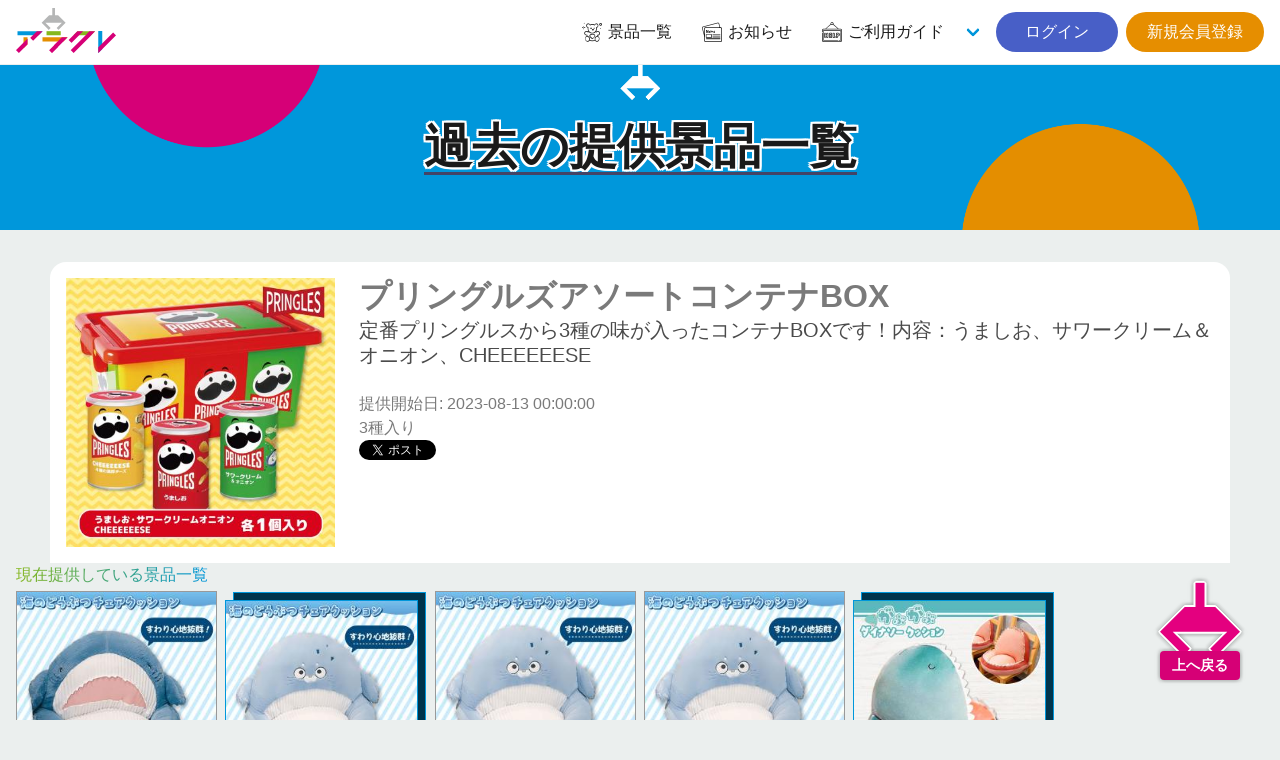

--- FILE ---
content_type: text/html; charset=UTF-8
request_url: https://aracre.net/prizes/backnumbers/7135
body_size: 5516
content:
<div id="reserve-waiting-group" class="play__waiting--button">
  <a id="reserve-waiting-button" class="btn__waiting" style="display: none;">
    <span class="btn__waiting--label">
      <span class="btn__waiting--status">プレイを予約中</span>
    </span>
    <span class="btn__waiting--block">
      <span class="boothno btn__waiting--boothno">-</span>
      <span class="btn__waiting--value"><em class="wait_people">-</em>番目に並んでいます</span>
    </span>
  </a>
  <a id="reserve-playavailable-button" class="btn__waiting--yourturn" style="display: none;">
    <span class="btn__waiting--label">
      <span class="btn__waiting--status">順番になりました</span>
    </span>
    <span class="btn__waiting--block">
      <span class="boothno btn__waiting--boothno">-</span>
      <span class="btn__waiting--value--turn">あなたの番です！</span>
    </span>
  </a>
</div>

<!DOCTYPE html>
<html lang="ja">
<head prefix="og: http://ogp.me/ns# fb: http://ogp.me/ns/fb#">
<meta charset="UTF-8">
<meta http-equiv="X-UA-Compatible" content="IE=edge">
<meta name="viewport" content="width=device-width, initial-scale=1, viewport-fit=cover">
<title>プリングルズアソートコンテナBOX | オンラインクレーンゲーム「アラクレ」</title>
<meta name="csrf-token" content="c8otgxixpgvgh2trl0OBWYA12Ca7iCmbM1DGsl9N">
<meta name="description" content="定番プリングルスから3種の味が入ったコンテナBOXです！内容：うましお、サワークリーム＆オニオン、CHEEEEEESE" />
<link rel="alternate" hreflang="ja" href="https://aracre.net/prizes/backnumbers/7135" title="プリングルズアソートコンテナBOX | オンラインクレーンゲーム「アラクレ」" />
<link rel="alternate" hreflang="zh-cmn-Hant" href="https://aracre.net/prizes/backnumbers/7135" title="プリングルズアソートコンテナBOX | オンラインクレーンゲーム「アラクレ」" />
<link rel="canonical" href="https://aracre.net/prizes/backnumbers/7135">
<meta name="apple-itunes-app" content="app-id=6443951861">
<meta name="google-play-app" content="app-id=jp.co.wideleisure.aracre">
<meta property="og:url" content="https://aracre.net/prizes/backnumbers/7135">
<meta property="og:type" content="article">
<meta property="og:title" content="プリングルズアソートコンテナBOX | オンラインクレーンゲーム「アラクレ」">
<meta property="og:site_name" content="オンラインクレーンゲーム「アラクレ」">
<meta property="og:image" content="https://ris.aracre.net/RIS.php?w=400&amp;h=400&amp;img=images/prizes/2023/0813/BctmL9Lmut1ewPasi6Wl7kx8k0gfQIg4M3zvZXpE.jpg">
<meta property="og:image:type" content="image/png">
<meta property="og:image:width" content="1200">
<meta property="og:image:height" content="630">
<meta property="og:description" content="定番プリングルスから3種の味が入ったコンテナBOXです！内容：うましお、サワークリーム＆オニオン、CHEEEEEESE">
<meta property="og:locale" content="ja_JP">
<meta property="fb:app_id" content="">
<meta name="twitter:card" content="summary_large_image">
<meta name="twitter:site" content="@aracre_online">
<meta name="twitter:title" content="プリングルズアソートコンテナBOX | オンラインクレーンゲーム「アラクレ」">
<meta name="twitter:image" content="https://ris.aracre.net/RIS.php?w=400&amp;h=400&amp;img=images/prizes/2023/0813/BctmL9Lmut1ewPasi6Wl7kx8k0gfQIg4M3zvZXpE.jpg">
<meta name="twitter:description" content="定番プリングルスから3種の味が入ったコンテナBOXです！内容：うましお、サワークリーム＆オニオン、CHEEEEEESE">
<script type="application/ld+json">{"@context":"https://schema.org","@graph":[{"@type":"Organization","@id":"https://aracre.net/#organization","url":"https://aracre.net/","name":"オンラインクレーンゲーム「アラクレ」","sameAs":["https://twitter.com/aracre_online","https://play.google.com/store/apps/details?id=jp.co.wideleisure.aracre","https://apps.apple.com/jp/app/id6443951861","https://www.wideleisure.co.jp/","https://rakupa.jp/","https://www.adores.jp/","https://asoble.jp/"],"logo":{"@type":"ImageObject","@id":"https://aracre.net/#logo","url":"https://aracre.net/assets/img/logo/logo.svg","caption":"オンラインクレーンゲーム「アラクレ」"},"image":{"@id":"https://aracre.net/#logo"}},{"@type":"WebSite","@id":"https://aracre.net/#website","url":"https://aracre.net/","name":"オンラインクレーンゲーム「アラクレ」","publisher":{"@id":"https://aracre.net/#organization"}},{"@type":"WebPage","@id":"https://aracre.net/prizes/backnumbers/7135#webpage","url":"https://aracre.net/prizes/backnumbers/7135","inLanguage":"ja_JP","name":"プリングルズアソートコンテナBOX | オンラインクレーンゲーム「アラクレ」","isPartOf":{"@id":"https://aracre.net/#website"},"image":{"@type":"ImageObject","@id":"https://aracre.net/prizes/backnumbers/7135#primaryimage","url":"https://ris.aracre.net/RIS.php?w=400&amp;h=400&amp;img=images/prizes/2023/0813/BctmL9Lmut1ewPasi6Wl7kx8k0gfQIg4M3zvZXpE.jpg","caption":"定番プリングルスから3種の味が入ったコンテナBOXです！内容：うましお、サワークリーム＆オニオン、CHEEEEEESE"},"primaryImageOfPage":{"@id":"https://aracre.net/prizes/backnumbers/7135#primaryimage"},"description":"定番プリングルスから3種の味が入ったコンテナBOXです！内容：うましお、サワークリーム＆オニオン、CHEEEEEESE","breadcrumb":{"@id":"https://aracre.net/prizes/backnumbers/7135/#breadcrumblist"}},{"@type":"BreadcrumbList","@id":"https://aracre.net/prizes/backnumbers/7135/#breadcrumblist","itemListElement":[{"@type":"ListItem","position":1,"item":{"@type":"WebPage","@id":"https://aracre.net","url":"https://aracre.net","name":"オンラインクレーンゲーム「アラクレ」"}}
,{"@type":"ListItem","position":2,"item":{"@type":"WebPage","@id":"https://aracre.net/prizes","url":"https://aracre.net/prizes","name":"景品一覧 | オンラインクレーンゲーム「アラクレ」"}}
,{"@type":"ListItem","position":3,"item":{"@type":"WebPage","@id":"https://aracre.net/prizes/backnumbers","url":"https://aracre.net/prizes/backnumbers","name":"過去の提供景品一覧 | オンラインクレーンゲーム「アラクレ」"}}
,{"@type":"ListItem","position":4,"item":{"@type":"WebPage","@id":"https://aracre.net/prizes/backnumbers/7135","url":"https://aracre.net/prizes/backnumbers/7135","name":"プリングルズアソートコンテナBOX | オンラインクレーンゲーム「アラクレ」"}}
]}]}</script>
<link rel="apple-touch-icon" sizes="180x180" href="/assets/img/favicons/apple-touch-icon.png">
<link rel="icon" type="image/png" sizes="32x32" href="/assets/img/favicons/favicon-32x32.png">
<link rel="icon" type="image/png" sizes="16x16" href="/assets/img/favicons/favicon-16x16.png">
<link rel="mask-icon" href="/assets/img/favicons/safari-pinned-tab.svg" color="#d60077">
<link rel="shortcut icon" href="/assets/img/favicons/favicon.ico?v=1">
<link rel="manifest" href="/assets/img/favicons/site.webmanifest">
<meta name="apple-mobile-web-app-title" content="オンラインクレーンゲーム「アラクレ」">
<meta name="application-name" content="オンラインクレーンゲーム「アラクレ」">
<meta name="msapplication-TileColor" content="#d60077">
<meta name="theme-color" content="#d60077">
<link href="//api.aracre.net" rel="dns-prefetch"><link href="//ris.aracre.net" rel="dns-prefetch"><link href="//rvs.aracre.net" rel="dns-prefetch"><link href="//www.googletagmanager.com" rel="dns-prefetch"><link href="//www.google-analytics.com" rel="dns-prefetch"><link href="//platform.twitter.com" rel="dns-prefetch"><link href="//syndication.twitter.com" rel="dns-prefetch"><link href="//cdn.syndication.twimg.com" rel="dns-prefetch"><link href="//ton.twimg.com" rel="dns-prefetch"><link href="//pbs.twimg.com" rel="dns-prefetch"><link href="//sdk.fra-02.braze.eu" rel="dns-prefetch"><link href="//js.appboycdn.com" rel="dns-prefetch">
<link rel="stylesheet" type="text/css" href="/assets/css/all.css?id=af390195115af6ad949f83ecd90f3d93">



<script>(function(w,d,s,l,i){w[l]=w[l]||[];w[l].push({'gtm.start':
new Date().getTime(),event:'gtm.js'});var f=d.getElementsByTagName(s)[0],
j=d.createElement(s),dl=l!='dataLayer'?'&l='+l:'';j.async=true;j.src=
'https://www.googletagmanager.com/gtm.js?id='+i+dl;f.parentNode.insertBefore(j,f);
})(window,document,'script','dataLayer','GTM-ML2N8MR');</script>
</head>
<body class="lang-ja page__common">
<noscript><iframe src="https://www.googletagmanager.com/ns.html?id=GTM-ML2N8MR" height="0" width="0" style="display:none;visibility:hidden"></iframe></noscript>
<div id="top"></div>

  <header class="cm__header">
  <nav class="cm__navbar">
    <div class="cm__navbar--start">
            <a class="cm__navbar--logo" href="https://aracre.net"><img src="/assets/img/logo/logo.svg" width="100" height="45" alt="アラクレ" loading="auto"></a>
    </div>
    <div class="cm__navbar--end">
      <a class="cm__navbar--item" href="https://aracre.net/prizes"><span class="icon is-medium"><i class="icon__ac--prizes fa-lg"></i></span><span class="">景品一覧</span></a>
      <a class="cm__navbar--item" href="https://aracre.net/news"><span class="icon is-medium"><i class="icon__ac--news fa-lg"></i></span><span class="">お知らせ</span></a>
      <div class="cm__navbar--itemgroup">
        <a class="cm__navbar--item" aria-haspopup="true" aria-controls="moreMenu" href="https://aracre.net/about"><span class="icon is-medium"><i class="icon__ac--help fa-lg"></i></span><span class="">ご利用ガイド</span></a>
        <div id="moreMenu" class="cm__navbar--item--list">
          <a class="cm__navbar--item" href="https://aracre.net/about/playing"><div class="level is-mobile"><div class="level-left"><div class="level-item"><p>ご利用ガイド</p></div></div></div></a>
          <a class="cm__navbar--item" href="https://aracre.net/about/delivery"><div class="level is-mobile"><div class="level-left"><div class="level-item"><p>配送について</p></div></div></div></a>
          <a class="cm__navbar--item" href="https://aracre.net/faq"><div class="level is-mobile"><div class="level-left"><div class="level-item"><p>よくあるご質問</p></div></div></div></a>
          <a class="cm__navbar--item" href="https://aracre.net/about/operation-guarantee-for-pc"><div class="level is-mobile"><div class="level-left"><div class="level-item"><p>動作対象端末</p></div></div></div></a>
        </div>
      </div>
            <div class="buttons">
        <a class="button is-rounded is-link" href="https://aracre.net/login">&nbsp;&nbsp;ログイン&nbsp;&nbsp;</a>
        <a class="button is-rounded is-warning" href="https://aracre.net/join">新規会員登録</a>
      </div>
          </div>
  </nav>
</header>

<div class="cm-tabbar">
<ul class="cm-tabbar__menu">
<li class="cm-tabbar__menu--item"><a class="cm-tabbar__menu--link " href="https://aracre.net/news"><i class="cm-tabbar__menu--icon icon__ac--news"></i><span class="cm-tabbar__menu--name">お知らせ</span></a></li>
<li class="cm-tabbar__menu--item"><a class="cm-tabbar__menu--link " href="https://aracre.net/support"><i class="cm-tabbar__menu--icon icon__ac--help"></i><span class="cm-tabbar__menu--name">サポート</span></a></li>
<li class="cm-tabbar__menu--item"><a class="cm-tabbar__menu--link " href="https://aracre.net/prizes"><i class="cm-tabbar__menu--icon icon__ac--prizes"></i><span class="cm-tabbar__menu--name">景品一覧</span></a></li>
<li class="cm-tabbar__menu--item"><a class="cm-tabbar__menu--link " href="https://aracre.net/login"><i class="cm-tabbar__menu--icon icon__ac--mypage"></i><span class="cm-tabbar__menu--name">ログイン</span></a></li>
<li class="cm-tabbar__menu--item"><a class="cm-tabbar__menu--link " href="https://aracre.net/join"><i class="cm-tabbar__menu--icon icon__ac--mypage"></i><span class="cm-tabbar__menu--name">新規会員登録</span></a></li>
</ul>
</div>

<section class="hero__header is__ctm--blue">
<div class="hero__body">
<div class="container">
<h2 class="hero__ttl"><span>過去の提供景品一覧</span></h2>
</div>
</div>
</section>

<div class="play__container">
<article class="player__prizeinfo">
  <div class="columns is-multiline is-mobile">
    <div class="column is-12-mobile is-3-tablet">
            <figure class="image is-square"><img src="https://ris.aracre.net/RIS.php?w=400&amp;h=400&amp;img=images/prizes/2023/0813/BctmL9Lmut1ewPasi6Wl7kx8k0gfQIg4M3zvZXpE.jpg" name="プリングルズアソートコンテナBOX"></figure>
          </div>
    <div class="column is-12-mobile is-9-tablet">
      <h1 class="title">プリングルズアソートコンテナBOX</h1>
      <h2 class="subtitle has-text-grey-dark">定番プリングルスから3種の味が入ったコンテナBOXです！内容：うましお、サワークリーム＆オニオン、CHEEEEEESE</h2>
      <p>提供開始日: 2023-08-13 00:00:00</p>
      <p>3種入り</p>
      <div class="">
        <a href="https://twitter.com/share?ref_src=twsrc%5Etfw" class="twitter-share-button" data-show-count="false">Tweet</a><script async src="https://platform.twitter.com/widgets.js" charset="utf-8"></script>
        <div class="fb-like" data-href="URL" data-layout="button_count" data-action="like" data-size="large" data-show-faces="true" data-share="true"></div>
      </div>
    </div>
  </div>
  </article>
</div>
<section class="prizes__section">
<div class="cm-container">
<h2 class="prize-lists-title title-color-info has-text-centered">現在提供している景品一覧</h2>
<ul class="prizes__list">
<li class="prizes__item" x-show="canShowPrize('【サメ】海のどうぶつチェアクッション', 'tag-new playtype-5 genre-20 character-other maker-2 dai_258', '258-A', '')">
<a href="https://aracre.net/play?sc=SVC_00010120251227175403&amp;pi=50696" class="js-play-link" data-service-product-id="569558">
<div class="prizes__item--single">
<span data-play-status="dai_258" :class="getPlayStatusClass('dai_258')"></span>
<div class="pitem__thumb">
<figure class="pitem__figure">
<picture class="pitem__img"><img class="lazy" loading="lazy" src="https://ris.aracre.net/RIS.php?w=250&amp;h=250&amp;img=images/prizes/2025/1217/iehBMI5f5z562op341pRB8Bg3vltKJlCuwSuQuOX.jpg" alt="【サメ】海のどうぶつチェアクッション"></picture>
</figure>
</div>
<p class="pitem__title">【サメ】海のどうぶつチェアクッション</p>
<div class="pitem__info">
  <span class="pitem__playtype">
    <img class="image" src="https://ris.aracre.net/RIS.php?w=40&amp;h=40&amp;img=images/playtypes/yuwEUs2SVw78rcs6ht2Oes0cJ7cr7V3dMT002OPg.png">
  </span>
    <span class="pitem__booth">258-A</span>
    <span class="pitem__credit">
    <i class="pitem__label-play">1PLAY</i>200
    <i class="pitem__label-point">AP</i>
  </span></div>
</div>
</a>
</li>
<li class="prizes__item" x-show="canShowPrize('【アザラシ】海のどうぶつチェアクッション', 'tag-new playtype-5 playtype-2 genre-20 character-other maker-2', '', '')">
<a href="#" @click.prevent="setFilter('prize-50695')">
<div class="prizes__item--group">
<span class="prizes__item--group--box">
<div class="pitem__thumb">
<figure class="pitem__figure">
<picture class="pitem__img"><img class="lazy" loading="lazy" src="https://ris.aracre.net/RIS.php?w=250&amp;h=250&amp;img=images/prizes/2025/1217/W8gpnknHKsbEaFuWoDwIZDzH84bx1lGyiUerGip4.jpg" alt="【アザラシ】海のどうぶつチェアクッション"></picture>
</figure>
</div>
<p class="pitem__title" id="js-filter-prize-50695">【アザラシ】海のどうぶつチェアクッション</p>
<span href="#" @click.prevent="setFilter('prize-50695')" class="pitem__button--showmore">すべて見る</span>
</span>
</div>
</a>
</li>
<li class="prizes__item" x-show="canShowPrize('【アザラシ】海のどうぶつチェアクッション', 'tag-new playtype-5 genre-20 character-other maker-2 dai_258', '258-B', 'prize-50695')">
<a href="https://aracre.net/play?sc=SVC_00010120251227175403&amp;pi=50695" class="js-play-link" data-service-product-id="569559">
<div class="prizes__item--single">
<span data-play-status="dai_258" :class="getPlayStatusClass('dai_258')"></span>
<div class="pitem__thumb">
<figure class="pitem__figure">
<picture class="pitem__img"><img class="lazy" loading="lazy" src="https://ris.aracre.net/RIS.php?w=250&amp;h=250&amp;img=images/prizes/2025/1217/W8gpnknHKsbEaFuWoDwIZDzH84bx1lGyiUerGip4.jpg" alt="【アザラシ】海のどうぶつチェアクッション"></picture>
</figure>
</div>
<p class="pitem__title">【アザラシ】海のどうぶつチェアクッション</p>
<div class="pitem__info">
  <span class="pitem__playtype">
    <img class="image" src="https://ris.aracre.net/RIS.php?w=40&amp;h=40&amp;img=images/playtypes/yuwEUs2SVw78rcs6ht2Oes0cJ7cr7V3dMT002OPg.png">
  </span>
    <span class="pitem__booth">258-B</span>
    <span class="pitem__credit">
    <i class="pitem__label-play">1PLAY</i>200
    <i class="pitem__label-point">AP</i>
  </span></div>
</div>
</a>
</li>
<li class="prizes__item" x-show="canShowPrize('【アザラシ】海のどうぶつチェアクッション', 'tag-new playtype-2 genre-20 character-other maker-2 dai_220', '220-DP', 'prize-50695')">
<a href="https://aracre.net/play?sc=SVC_00010120260110134307&amp;pi=50695" class="js-play-link" data-service-product-id="583318">
<div class="prizes__item--single">
<span data-play-status="dai_220" :class="getPlayStatusClass('dai_220')"></span>
<div class="pitem__thumb">
<figure class="pitem__figure">
<picture class="pitem__is_point"><source type="image/webp" srcset="/assets/img/prize/is-point-only.webp"><img class="lazy" loading="lazy" src="/assets/img/prize/is-point-only.png"></picture>
<picture class="pitem__img"><img class="lazy" loading="lazy" src="https://ris.aracre.net/RIS.php?w=250&amp;h=250&amp;img=images/prizes/2025/1217/W8gpnknHKsbEaFuWoDwIZDzH84bx1lGyiUerGip4.jpg" alt="【アザラシ】海のどうぶつチェアクッション"></picture>
</figure>
</div>
<p class="pitem__title">【アザラシ】海のどうぶつチェアクッション</p>
<div class="pitem__info">
  <span class="pitem__playtype">
    <img class="image" src="https://ris.aracre.net/RIS.php?w=40&amp;h=40&amp;img=images/playtypes/Hfe7Wjgeeb6p26F44B72Xs42C1ZufcMgsIH4efD2.png">
  </span>
    <span class="pitem__booth">220-DP</span>
    <span class="pitem__credit">
    <i class="pitem__label-play">1PLAY</i>200
    <i class="pitem__label-point">AP</i>
  </span></div>
</div>
</a>
</li>
<li class="prizes__item" x-show="canShowPrize('【グリーン】がぶがぶダイナソークッション', 'tag-new playtype-5 playtype-15 playtype-2 genre-20 character-other maker-2', '', '')">
<a href="#" @click.prevent="setFilter('prize-50960')">
<div class="prizes__item--group">
<span class="prizes__item--group--box">
<div class="pitem__thumb">
<figure class="pitem__figure">
<picture class="pitem__img"><img class="lazy" loading="lazy" src="https://ris.aracre.net/RIS.php?w=250&amp;h=250&amp;img=images/prizes/2025/1231/tBfTKTo79rhIEy3CefstWf4rH5x60uLUa58whRE3.jpg" alt="【グリーン】がぶがぶダイナソークッション"></picture>
</figure>
</div>
<p class="pitem__title" id="js-filter-prize-50960">【グリーン】がぶがぶダイナソークッション</p>
<span href="#" @click.prevent="setFilter('prize-50960')" class="pitem__button--showmore">すべて見る</span>
</span>
</div>
</a>
</li>
</ul>
</div>
</section>

  <div class="cm-breadcrumb">
<div class="container">
<nav id="breadcrumbs" class="breadcrumb has-succeeds-separator" aria-label="breadcrumbs">
<ol itemprop="breadcrumb" itemscope itemtype="http://schema.org/BreadcrumbList">
<li itemprop="itemListElement" itemscope itemtype="http://schema.org/ListItem"><a href="https://aracre.net" itemprop="item"><span itemprop="name">アラクレ</span></a><meta itemprop="position" content="1" /></li>
<li itemprop="itemListElement" itemscope itemtype="http://schema.org/ListItem" class=""><a href="https://aracre.net/prizes" aria-current="page" itemprop="item"><span itemprop="name">景品一覧</span></a><meta itemprop="position" content="2" /></li>
<li itemprop="itemListElement" itemscope itemtype="http://schema.org/ListItem" class=""><a href="https://aracre.net/prizes/backnumbers" aria-current="page" itemprop="item"><span itemprop="name">過去の提供景品一覧</span></a><meta itemprop="position" content="3" /></li>
<li itemprop="itemListElement" itemscope itemtype="http://schema.org/ListItem" class="is-active"><a href="#" aria-current="page" itemprop="item"><span itemprop="name">プリングルズアソートコンテナBOX</span></a><meta itemprop="position" content="4" /></li>
</ol>
</nav>
</div></div>
<section class="cm__footernav">
  <div class="container">
    <div class="columns is-mobile is-1 is-multiline">
      <div class="column is-3">
        <p class="cm-footer-sitemap-cate ff-cc is-uppercase">景品一覧</p>
        <ul class="cm-footer-sitemap-lists">
          <li><a href="https://aracre.net/prizes">提供中景品一覧</a></li>
          <li><a href="https://aracre.net/prizes/arrivalschedule">入荷予定表</a></li>
          <li><a href="https://aracre.net/prizes/backnumbers">提供済み景品一覧</a></li>
        </ul>
      </div>
      <div class="column is-3">
        <p class="cm-footer-sitemap-cate ff-cc is-uppercase">お知らせ</p>
        <ul class="cm-footer-sitemap-lists">
          <li><a href="https://aracre.net/news/notice">告知</a></li>
          <li><a href="https://aracre.net/news/prize-info">景品情報</a></li>
          <li><a href="https://aracre.net/news/event">イベント</a></li>
          <li><a href="https://aracre.net/news/update">アップデート</a></li>
          <li><a href="https://aracre.net/news/mente">メンテナンス</a></li>
        </ul>
      </div>
      <div class="column is-3">
        <p class="cm-footer-sitemap-cate ff-cc is-uppercase">ご利用ガイド</p>
        <ul class="cm-footer-sitemap-lists">
          <li><a href="https://aracre.net/about">アラクレとは</a></li>
          <li><a href="https://aracre.net/about/playing">プレイ方法</a></li>
          <li><a href="https://aracre.net/faq">よくあるご質問</a></li>
          <li><a href="https://aracre.net/about/operation-guarantee-for-pc">動作対象端末</a></li>
        </ul>
      </div>
      <div class="column is-3">
        <p class="cm-footer-sitemap-cate ff-cc is-uppercase">基本情報</p>
        <ul class="cm-footer-sitemap-lists">
          <li><a href="https://aracre.net/support/privacy-policy">プライバシーポリシー</a></li>
          <li><a href="https://aracre.net/support/terms">利用規約</a></li>
          <li><a href="https://aracre.net/support/trade-law">特定商取引法に基づく表記</a></li>
          <li><a href="https://aracre.net/inquiry">お問合せ</a></li>
          <li><a href="https://www.wideleisure.co.jp/" target="_blank" rel="noopener noreferrer">運営会社&nbsp;<span class="icon is-small"><i class="fas fa-external-link"></i></span></a></li>
        </ul>
      </div>
    </div>
  </div>
</section>
<footer class="cm__footer">
<address class="cm__copyright">&copy; 2023 WIDE LEISURE INC.</address>
</footer>
<div id="pagetop" class="pagetop scroll-fade"><a href="#top" class="pagetop-button"><img class="lazy pagetop__img" loading="lazy" src="/assets/img/cm/to-pagetop.svg" alt=""><span class="pagetop__text">上へ戻る</span></a></div>

<script type="text/javascript" src="/assets/js/common.js?id=41710175d5c1d7718b763b2a0f93cf96"></script>
<script>
(function($) {
  $('img.lazy').lazyload({
    event: 'scroll mixEnd',
    placeholder: '/assets/img/cm/loading.gif',
    skip_invisible: true,
    threshold: 300,
    effect: 'fadeIn'
  });

  $(function () {
    var reloadPlayStatus = function() { $.ajax({
      url: "/api/comm/dai_play_status",
      type: "GET",
      data: { origin: 3},
      success: function(data) {
        $.each(data, function(daiNo, className) {
          var prize = $('[data-play-status="'+daiNo+'"]');
          prize.removeClass();
          prize.addClass('pitem__credit');
          prize.children('span').removeClass();
          prize.children('span').addClass('mask-' + className);
          if (className === 'maintenance') {
            prize.addClass('mask-black');
          }
        });
      }
    })};
    setInterval(reloadPlayStatus, 10000);
  });
})(jQuery);
</script>

</body>
</html>
